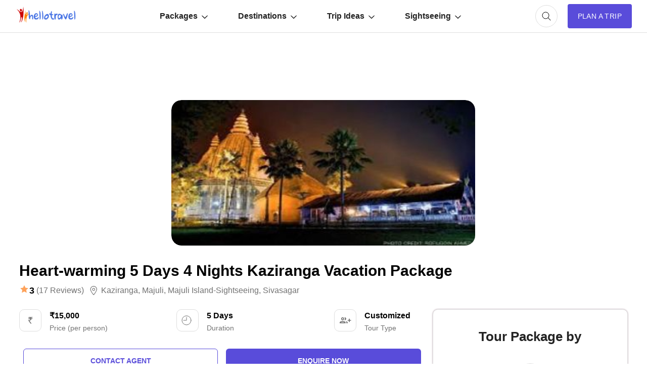

--- FILE ---
content_type: text/html; charset=utf-8
request_url: https://www.google.com/recaptcha/api2/aframe
body_size: 183
content:
<!DOCTYPE HTML><html><head><meta http-equiv="content-type" content="text/html; charset=UTF-8"></head><body><script nonce="uscFpwPZDmysFXv0v57TcA">/** Anti-fraud and anti-abuse applications only. See google.com/recaptcha */ try{var clients={'sodar':'https://pagead2.googlesyndication.com/pagead/sodar?'};window.addEventListener("message",function(a){try{if(a.source===window.parent){var b=JSON.parse(a.data);var c=clients[b['id']];if(c){var d=document.createElement('img');d.src=c+b['params']+'&rc='+(localStorage.getItem("rc::a")?sessionStorage.getItem("rc::b"):"");window.document.body.appendChild(d);sessionStorage.setItem("rc::e",parseInt(sessionStorage.getItem("rc::e")||0)+1);localStorage.setItem("rc::h",'1769459232898');}}}catch(b){}});window.parent.postMessage("_grecaptcha_ready", "*");}catch(b){}</script></body></html>